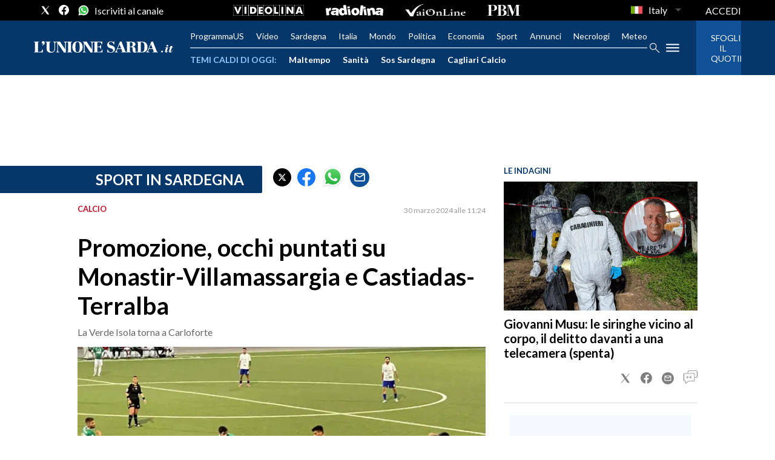

--- FILE ---
content_type: application/x-javascript;charset=utf-8
request_url: https://smetrics.rcsmetrics.it/id?d_visid_ver=5.4.0&d_fieldgroup=A&mcorgid=AA5673AE52E15B730A490D4C%40AdobeOrg&mid=37935434584318216689063039558521114916&ts=1768775453992
body_size: -40
content:
{"mid":"37935434584318216689063039558521114916"}

--- FILE ---
content_type: text/xml
request_url: https://sts.eu-north-1.amazonaws.com/
body_size: 2073
content:
<AssumeRoleWithWebIdentityResponse xmlns="https://sts.amazonaws.com/doc/2011-06-15/">
  <AssumeRoleWithWebIdentityResult>
    <Audience>eu-north-1:f170443a-5315-4a5b-9a1c-2d4c6076bcde</Audience>
    <AssumedRoleUser>
      <AssumedRoleId>AROAV3BOOFOMCVGNQ6QAF:cwr</AssumedRoleId>
      <Arn>arn:aws:sts::401676839832:assumed-role/RUM-Monitor-eu-north-1-401676839832-2741262933961-Unauth/cwr</Arn>
    </AssumedRoleUser>
    <Provider>cognito-identity.amazonaws.com</Provider>
    <Credentials>
      <AccessKeyId>ASIAV3BOOFOMF4T6AXZ5</AccessKeyId>
      <SecretAccessKey>Tyj7yhtCaKVvk91n2wSxpuzwTAR7vkbJzeQwjbR4</SecretAccessKey>
      <SessionToken>IQoJb3JpZ2luX2VjEL7//////////wEaCmV1LW5vcnRoLTEiRzBFAiBeNVwzvN+DdjeBxDN3qIf568oDv231xztalF1fOSK74wIhAPbVd+CLJHyK0lozu3/pPmJOQcBYQnjR1QvJ91sYLDCHKpEDCIj//////////wEQBBoMNDAxNjc2ODM5ODMyIgz5kM/pGbLOPJbQEGgq5QIyDmsNFXaCtCN++W8fE+g8U/fcQ9BWFbGzo5I0ybhlymnLorIu3gvfEC1p/GcZywRaU9nhXOjqEvrvBkqMlrj7FPVqXa/YiJZEM9dT8QnfMT5RO64fP5a4D8hnLY/KnGGvgYKFKbHgh+i3hPZ+O5J4wlIkrvcTfu9JBp7oS4bZq6H7ZMcDJEhnKKkFga9KDIgk+OrvPS/KRKrWPivc68jGt6iVLydSovZBKxTSSG4A4ol91AWjDx/wYTejS7WrVJuihxeN+Qw/bC6b4ZDJk8Dy9zUOyeAA3hLg0I78Awmn9vrKvdTqH2Ym+HfouwKBqQQjsPQffUpRalX3SpfrIyWpu/Lsqrt8iI5Xv9PZOSuJaHRPFjbMSavFfdM5oThh5QMFTAjPf2VJiP9fspkkdXcwLHqV/TsnvERqtSZ3kfEsh0LtaUmh+Pb1xuh/+MAjuowpVCw07MJzOfBRoh1svq2HnJPibsgwoL61ywY6hQKlkTmdblWzNTjqHjclg7MajwhiGoz//d0C9PKBj/BxEaAAgbGfTCTYW0S1v30xVRXnHeHIm6gkrgrkmg59Gfwc9j0uDiSp++rxbkCgBNZ/N0bUy8DbtWBQdyzaCMU2PoEgvOlXE+a7Ye2o2aUS2NkAwUwFOdo5wLjOnDwEuGimaBryCKcEttivyLGrV8/SKChmJBgTfZaUBXaAeZ06kcoZeRb8GGatEDLT6fKjiwtprsitFAdE2l8SXiPu2zUwC3M/d9Ytz17o6uChXn6cumDYQWW640CkcgWE7Tscc4K+/hs/6jARylRVkfFe2oknD6g0LaytJuF5WWMnzA+skqXzM2dnfsE=</SessionToken>
      <Expiration>2026-01-18T23:30:56Z</Expiration>
    </Credentials>
    <SubjectFromWebIdentityToken>eu-north-1:5d85ce2b-983f-c37f-ead6-d61b6ece3f68</SubjectFromWebIdentityToken>
  </AssumeRoleWithWebIdentityResult>
  <ResponseMetadata>
    <RequestId>c2ff782c-c34a-4843-889f-1840fa7b55b2</RequestId>
  </ResponseMetadata>
</AssumeRoleWithWebIdentityResponse>
